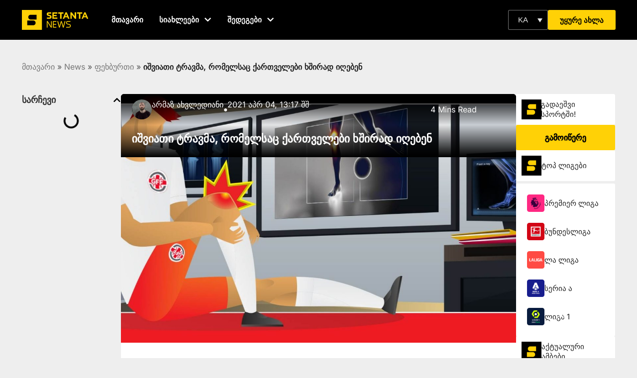

--- FILE ---
content_type: text/javascript; charset=utf-8
request_url: https://setantasports.com/wp-content/cache/min/1/wp-content/plugins/setantaTournamentTables~/assets/js/script.js?ver=1764869220
body_size: 628
content:
window.addEventListener('load',function(){const tooltip_elements=document.querySelectorAll('.championatTable-team--tooltip')
tooltip_elements.forEach(tooltip_element=>{tooltip_element.addEventListener('mouseover',function(){node=document.createElement('span')
textnode=document.createTextNode(tooltip_element.getAttribute('data-tooltip'))
node.appendChild(textnode)
tooltip_element.appendChild(node)})
tooltip_element.addEventListener('mouseout',function(){tooltip_element.removeChild(tooltip_element.firstChild)})})})
window.addEventListener('load',function(){let element=document.getElementById('tournamentSchedule--col_active')
let elementParent=document.getElementsByClassName('tournamentschedule--wrapper')
let activePosition=element&&element.getBoundingClientRect()&&elementParent[0].getBoundingClientRect()?element.getBoundingClientRect().top-elementParent[0].getBoundingClientRect().top:''
document.querySelectorAll('.tournamentschedule--wrapper')[0]?document.querySelectorAll('.tournamentschedule--wrapper')[0].scrollTo({top:activePosition-320,behavior:'smooth',}):''})
window.addEventListener('load',function(){const datetime_elements=document.querySelectorAll('.tournamentSchedule--col-matchstatus--date_d_t')
const date_elements=document.querySelectorAll('.tournamentSchedule--col-matchstatus--date--d')
const time_elements=document.querySelectorAll('.tournamentSchedule--col-matchstatus--date--t')
const month=['Jan','Feb','Mar','Apr','May','Jun','Jul','Aug','Sep','Oct','Nov','Dec',]
time_elements.forEach((time_element,index)=>{let utcDate=datetime_elements[index].value
let nD=utcDate.split('Z')
let nDw=`${nD[0]}T${nD[1]}Z`
let date=new Date(nDw)
time_element.innerHTML=date.getHours()+':'+(date.getMinutes()<10?'0':'')+date.getMinutes()
newDateDay=date.getDate()<10?'0'+date.getDate():date.getDate()
date_elements[index].innerHTML=month[date.getMonth()]+'-'+newDateDay})})
window.addEventListener('load',function(){const datetime_elements=document.querySelectorAll('.matstat-date_input')
const new_datetime_elements=document.querySelectorAll('.matstat-date-value')
let utcDate=datetime_elements[0]?datetime_elements[0].value:''
let nD=utcDate.split('Z')
let nDw=`${nD[0]}T${nD[1]}Z`
let date=new Date(nDw)
newDateDay=date.getDate()<10?'0'+date.getDate():date.getDate()
newDateMonth=date.getMonth()+1<10?'0'+(date.getMonth()+1):date.getMonth()+1
new_datetime_elements[0]?(new_datetime_elements[0].innerHTML=newDateDay+'.'+newDateMonth+'.'+date.getFullYear()+' '+date.getHours()+':'+(date.getMinutes()<10?'0':'')+date.getMinutes()):''})
window.addEventListener('load',function(){const matchstat_accordion_btn=document.querySelectorAll('.matchstat--accordion--btn')
matchstat_accordion_btn.forEach(element=>{element.addEventListener('click',function(){var matchstat_btn_attr=this.getAttribute('data-item')
var matchstat_div_attr=this.getAttribute('data-classes')
var matchstat_div=document.querySelectorAll('.'+matchstat_div_attr)
matchstat_div.forEach(el=>{if(el.className.indexOf('active')>-1){el.classList.remove('active')}})
document.getElementsByClassName(matchstat_btn_attr)[0].classList.add('active')
this.parentNode.getElementsByClassName('active')[0].classList.remove('active')
this.classList.add('active')},!1)})})